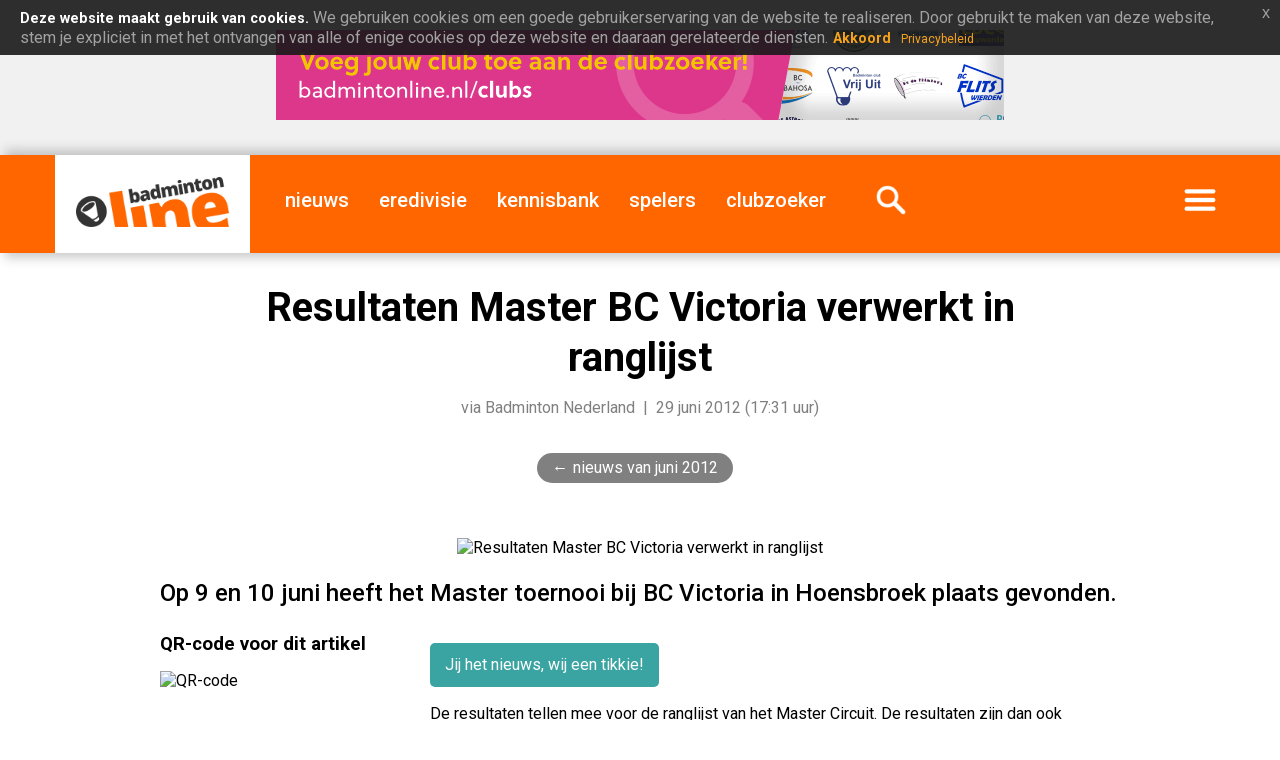

--- FILE ---
content_type: text/html; charset=utf-8
request_url: https://www.google.com/recaptcha/api2/aframe
body_size: 266
content:
<!DOCTYPE HTML><html><head><meta http-equiv="content-type" content="text/html; charset=UTF-8"></head><body><script nonce="LpLLPgVyFPoXgGnHpsja8g">/** Anti-fraud and anti-abuse applications only. See google.com/recaptcha */ try{var clients={'sodar':'https://pagead2.googlesyndication.com/pagead/sodar?'};window.addEventListener("message",function(a){try{if(a.source===window.parent){var b=JSON.parse(a.data);var c=clients[b['id']];if(c){var d=document.createElement('img');d.src=c+b['params']+'&rc='+(localStorage.getItem("rc::a")?sessionStorage.getItem("rc::b"):"");window.document.body.appendChild(d);sessionStorage.setItem("rc::e",parseInt(sessionStorage.getItem("rc::e")||0)+1);localStorage.setItem("rc::h",'1769103514340');}}}catch(b){}});window.parent.postMessage("_grecaptcha_ready", "*");}catch(b){}</script></body></html>